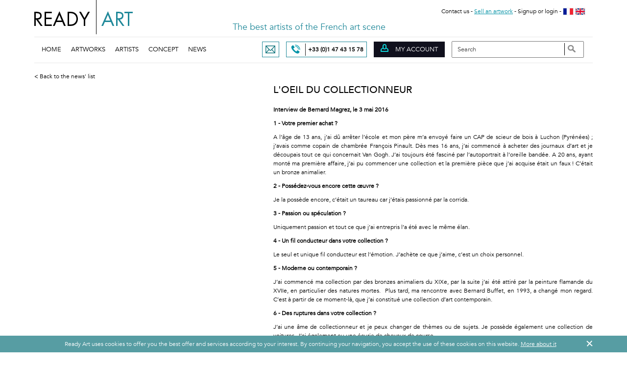

--- FILE ---
content_type: text/html;charset=UTF-8
request_url: https://readyart.fr/en/actualites/l-oeil-du-collectionneur-4
body_size: 8557
content:
<!DOCTYPE html>
<html lang="fr">
<head>
	<meta http-equiv="Content-Type" content="text/html; charset=UTF-8"/>
    <meta http-equiv="X-UA-Compatible" content="IE=10">
    <meta name="viewport" content="width=device-width, initial-scale=1">
    <title>Ready Art</title>
	
            <link href="//fonts.googleapis.com/css?family=Roboto+Slab:400,700,300,100" rel="stylesheet" type="text/css">
        <link rel="stylesheet" href="../../vendor/bootstrap/css/bootstrap.min.css" type="text/css"/>
        <link rel="stylesheet" href="../../vendor/jquery/css/jquery.bxslider.css" type="text/css"/>
        <link rel="stylesheet" href="../../vendor/daterangepicker/css/daterangepicker-bs3.css" type="text/css"/>
        <link rel="stylesheet" href="../../css/style_v-2.0.1.css" type="text/css"/>
        <link rel="icon" type="image/x-icon" href="../../favicon.ico"/>
    <script src="../../vendor/jquery/js/jquery-1.12.4.min.js"></script>
    <script type="text/javascript" src="../../button/buttons.js"></script>
    <script type="text/javascript">stLight.options({publisher: "42b88cd0-5f51-48e4-a953-41c6ea7aac6b", doNotHash: true, doNotCopy: false, hashAddressBar: false});</script>
    <script>
        var recaptcha1;
        var recaptcha2;
        var recaptcha3;
        var registerCaptcha = function() {
            if ($('#register-captcha-modal').length == 1) {
                recaptcha3 = grecaptcha.render('register-captcha-modal', {
                    'sitekey' : '6LfC8CIUAAAAAJoAzxbNjhdupFIhfH5jdPNt458Z'
                });
                $('#register-captcha-modal').attr('data-captcha-id', recaptcha3);
            }
        };
        var onloadCaptcha = function() {
            recaptcha1 = grecaptcha.render('newsletter-captcha-modal', {
                'sitekey' : '6LfC8CIUAAAAAJoAzxbNjhdupFIhfH5jdPNt458Z'
            });
            $('#newsletter-captcha-modal').attr('data-captcha-id', recaptcha1);
            recaptcha2 = grecaptcha.render('newsletter-captcha-bottom', {
                'sitekey' : '6LfC8CIUAAAAAJoAzxbNjhdupFIhfH5jdPNt458Z'
            });
            $('#newsletter-captcha-bottom').attr('data-captcha-id', recaptcha2);
            $('#register-modal').on('shown.bs.modal', function() {
                registerCaptcha();
            });
        };
    </script>
    <script src="https://www.google.com/recaptcha/api.js?render=explicit&amp;onload=onloadCaptcha"></script>
</head>
<body>
        <div class="container">
    <header id="top">
        <div class="row">
            <div class="col-xs-12 col-sm-4 col-md-4">
                <h1 class="logo"><a href="../../en.html"><img src="../../images/logo.png"/></a></h1>
            </div>
            <div class="col-xs-12 col-sm-8 col-md-8">
                <div class="col-xs-12 col-sm-12 col-md-12 text-right">
                    <ul class="top-right">
                                                    <li class="contact">
                                <a data-toggle="modal" data-target="#contact-modal" href="../../en/contact_cnt-ok">Contact us</a> -
                            </li>
                            <li class="sell">
                                <a href="../../en/concept">Sell an artwork</a> -
                            </li>
                            <li class="account">
                                <a href="#" data-toggle="modal" data-target="#account-modal">Signup or login</a> -
                            </li>
                                                <li>
                            <ul class="languages">
                                                                    <li>
                                        <a href="../../fr/actualites/l-oeil-du-collectionneur-4">
                                            <img src="../../images/lang/fr.png"/>
                                        </a>
                                    </li>
                                                                    <li>
                                        <a href="../../en/actualites/l-oeil-du-collectionneur-4">
                                            <img src="../../images/lang/en.png"/>
                                        </a>
                                    </li>
                                                            </ul>
                        </li>
                    </ul>
                </div>
                <div class="col-xs-12 col-sm-12 col-md-12 slogan">
                    <h2>The best artists of the French art scene</h2>
                </div>
            </div>
        </div>
        <nav class="row navbar-default">
            <div class="navbar-header">
                <button type="button" class="navbar-toggle" data-toggle="collapse" data-target="#navbar-top">
                    <span class="sr-only">Toggle navigation</span>
                    <span class="icon-bar"></span>
                    <span class="icon-bar"></span>
                    <span class="icon-bar"></span>
                </button>
            </div>
            <div id="navbar-top" class="collapse navbar-collapse">
                <ul class="bottom-left nav navbar-nav">
                    <li>
                        <a href="../../en.html">Home</a>
                    </li>
                    <li>
                        <a href="../../en/oeuvres.html">Artworks</a>
                    </li>
                    <li>
                        <a href="../../en/artistes.html">Artists</a>
                    </li>
                    <li>
                        <a href="../../en/concept">Concept</a>
                    </li>
                    <li>
                        <a href="../../en/actualites.html">News</a>
                    </li>
                </ul>
                <ul class="bottom-right pull-right text-right">
                    <li class="email">
                        <a data-toggle="modal" data-target="#contact-modal" href="../../en/contact_cnt-ok">
                            <img src="../../css/images/mail.png"/>
                        </a>
                    </li>
                    <li class="phone">
                        <img src="../../css/images/tel.png"/>
                        <span>+33 (0)1 47 43 15 78</span>
                    </li>
                    <li class="account">
                                                    <a href="#" data-toggle="modal" data-target="#account-modal" class="btn-default"><span class="glyphicon glyphicon-user"></span> My account</a>
                                            </li>
                    <li class="search">
                        <form class="searchform navbar-form" role="search" method="POST" action="/">
                            <div class="input-group">
                                <input type="text" placeholder="Search" name="recherche">
                                <div class="input-group-btn">
                                    <input type="submit" value="Search"/>
                                </div>
                            </div>
                        </form>
                    </li>
                </ul>
            </div>
        </nav>
    </header>
    <div class="modal" id="account-modal" tabindex="-1" role="dialog">
        <div class="modal-dialog" role="document">
            <div class="modal-content">
                <div class="modal-header">
                    <button type="button" class="modal-close" data-dismiss="modal" aria-label="Close">
                        <span aria-hidden="true">+</span>
                    </button>
                </div>
                <div class="modal-body">
                    <div class="row">
                        <div class="col-xs-12 col-sm-12 col-md-12 col-lg-12 text-center">
                            To access this part of Ready Art, you need to log in or sign up
                        </div>
                        <div class="col-xs-12 col-sm-12 col-md-4 col-lg-4 col-md-offset-4 col-lg-offset-4 text-center">
                            <a href="../../en/login" data-toggle="modal" data-dismiss="modal" data-target="#login-modal" class="login">
                                <span class="btn-header">Log in</span>
                                <span class="btn-caption">Already registered</span>
                            </a>
                            <a href="#" data-toggle="modal" data-dismiss="modal" data-target="#register-modal" class="register">
                                <span class="btn-header">Sign up</span>
                            </a>
                        </div>
                    </div>
                </div>
            </div>
        </div>
    </div>
    <div class="modal" id="login-modal" tabindex="-1" role="dialog" aria-labelledby="Login" aria-hidden="true">
        <div class="modal-dialog" role="document">
            <div class="modal-content">
            </div>
        </div>
    </div>
    <div class="modal" id="register-modal" tabindex="-1" role="dialog" aria-labelledby="Register" aria-hidden="true">
        <div class="modal-dialog" role="document">
            <div class="modal-content" id="register">
<div class="modal-header">
    <button type="button" class="modal-close" data-dismiss="modal" aria-label="Close">
        <span aria-hidden="true">+</span>
    </button>
</div>
<div class="modal-body" id="register-form">
    <div class="row">
        <div class="col-xs-12 col-sm-12 col-md-10 col-lg-10 col-md-offset-1 col-lg-offset-1 text-center">
            <h3>Sign up</h3>
        </div>
        <div class="col-xs-12 col-sm-12 col-md-10 col-lg-10 col-md-offset-1 col-lg-offset-1 text-center">
            <span class="text-black">Create a new account</span>
        </div>
        <div class="col-xs-12 col-sm-12 col-md-10 col-lg-10 col-md-offset-1 col-lg-offset-1 text-center">
            <div class="alert alert-danger text-center" role="alert" id="register-error" style="display: none; margin-top: 10px;">
            </div>
            <form action="/" method="POST" class="fos_user_registration_register form-gray" id="form">
                <input type="hidden" name="typecpt" value="COLLECTIONNEUR"/>
                <div class="col-xs-12 col-sm-12 col-md-12 col-lg-12 hidden">
                    <input type="text" id="fos_user_registration_form_username" name="fos_user_registration_form[username]" required="required" class="input1" placeholder="pseudo">
                    <span class="text-error"></span>
                </div>
                <div class="col-xs-12 col-sm-12 col-md-12 col-lg-12 hidden">
                    <input type="hidden" id="fos_user_registration_form__token" name="fos_user_registration_form[_token]" value="tfOQnZ59S6WWd0zdAD0vxiy9JsaCtH0r4Cbw5n8G_0Y"/>
                    <span class="text-error"></span>
                </div>
                <div class="col-xs-12 col-sm-12 col-md-12 col-lg-12 required-field">
                    <input type="text" id="fos_user_registration_form_nom" name="fos_user_registration_form[nom]" required="required" class="input1" placeholder="Lastname" data-name="lastName" data-type="text" data-type-msg-required="Please fill in the lastname field" data-type-msg="">
                    <span class="text-error"></span>
                </div>
                <div class="col-xs-12 col-sm-12 col-md-12 col-lg-12 required-field">
                    <input type="text" id="fos_user_registration_form_prenom" name="fos_user_registration_form[prenom]" required="required" class="input1" placeholder="Firstname" data-name="firstName" data-type="text" data-type-msg-required="Please fill in the firstname field" data-type-msg="">
                    <span class="text-error"></span>
                </div>
                <div class="col-xs-12 col-sm-12 col-md-12 col-lg-12">
                    <input type="text" id="fos_user_registration_form_societe" name="fos_user_registration_form[societe]" required="required" class="input1" placeholder="Company">
                    <span class="text-error"></span>
                </div>
                <div class="col-xs-12 col-sm-12 col-md-12 col-lg-12 required-field">
                    <input type="text" id="fos_user_registration_form_tel" name="fos_user_registration_form[tel]" required="required" class="input1" placeholder="Phone" data-name="phone" data-type="phone" data-type-msg-required="Please fill in the phone number field" data-type-msg="Invalid phone number">
                    <span class="text-error"></span>
                </div>
                <div class="col-xs-12 col-sm-12 col-md-12 col-lg-12 required-field">
                    <input type="text" id="fos_user_registration_form_email" name="fos_user_registration_form[email]" required="required" class="input1" placeholder="Email" data-name="email" data-type="email" data-type-msg-required="Please fill in the email field" data-type-msg="Invalid email">
                    <span class="text-error"></span>
                </div>
                <div class="col-xs-12 col-sm-12 col-md-12 col-lg-12 required-field">
                    <input type="password" id="fos_user_registration_form_plainPassword_first" name="fos_user_registration_form[plainPassword][first]" required="required" class="input1" placeholder="Password">
                    <span class="text-error"></span>
                </div>
                <div class="col-xs-12 col-sm-12 col-md-12 col-lg-12 required-field">
                    <input type="password" id="fos_user_registration_form_plainPassword_second" name="fos_user_registration_form[plainPassword][second]" required="required" class="input1" placeholder="Password confirmation">
                    <span class="text-error"></span>
                </div>
                <div class="col-xs-12 col-sm-12 col-md-12 col-lg-12 required-field">
                    <input type="checkbox" name="checkboxG1" id="checkbox-register" class="custom-checkbox"/>
                    <label for="checkbox-register" id="checkbox-register-label"><a href="../../en/cgu">I agree to the Terms of Use</a>
                    </label>
                </div>
                <div class="col-xs-12 col-sm-12 col-md-12 col-lg-12">
                    <span class="text-error captcha-error"></span>
                    <div id="register-captcha-modal" class="g-recaptcha" data-sitekey="6LfC8CIUAAAAAJoAzxbNjhdupFIhfH5jdPNt458Z"></div>
                </div>
                <div class="col-xs-12 col-sm-12 col-md-8 col-lg-8 col-md-offset-2 col-lg-offset-2">
                    <input type="button" id="register-submit" value="Sign up" class="btn btn-default btn-lg"/>
                </div>
            </form>
        </div>
    </div>
</div>
<div class="modal-body" id="register-response" style="display: none;">
    <div class="row">
        <div class="col-xs-12 col-sm-12 col-md-10 col-lg-10 col-md-offset-1 col-lg-offset-1 text-center">
        </div>
    </div>
</div>
<script>
    $(document).ready(function() {
        var validFields = {
            lastName: false,
            firstName: false,
            phone: false,
            email: false,
            password: false
        };
        function isEmpty(element) {
            return ('' ===  $(element).val());
        }
        function isValidEmailAddress(email) {
            var pattern = new RegExp(/^((([a-z]|\d|[!#\$%&'\*\+\-\/=\?\^_`{\|}~]|[\u00A0-\uD7FF\uF900-\uFDCF\uFDF0-\uFFEF])+(\.([a-z]|\d|[!#\$%&'\*\+\-\/=\?\^_`{\|}~]|[\u00A0-\uD7FF\uF900-\uFDCF\uFDF0-\uFFEF])+)*)|((\x22)((((\x20|\x09)*(\x0d\x0a))?(\x20|\x09)+)?(([\x01-\x08\x0b\x0c\x0e-\x1f\x7f]|\x21|[\x23-\x5b]|[\x5d-\x7e]|[\u00A0-\uD7FF\uF900-\uFDCF\uFDF0-\uFFEF])|(\\([\x01-\x09\x0b\x0c\x0d-\x7f]|[\u00A0-\uD7FF\uF900-\uFDCF\uFDF0-\uFFEF]))))*(((\x20|\x09)*(\x0d\x0a))?(\x20|\x09)+)?(\x22)))@((([a-z]|\d|[\u00A0-\uD7FF\uF900-\uFDCF\uFDF0-\uFFEF])|(([a-z]|\d|[\u00A0-\uD7FF\uF900-\uFDCF\uFDF0-\uFFEF])([a-z]|\d|-|\.|_|~|[\u00A0-\uD7FF\uF900-\uFDCF\uFDF0-\uFFEF])*([a-z]|\d|[\u00A0-\uD7FF\uF900-\uFDCF\uFDF0-\uFFEF])))\.)+(([a-z]|[\u00A0-\uD7FF\uF900-\uFDCF\uFDF0-\uFFEF])|(([a-z]|[\u00A0-\uD7FF\uF900-\uFDCF\uFDF0-\uFFEF])([a-z]|\d|-|\.|_|~|[\u00A0-\uD7FF\uF900-\uFDCF\uFDF0-\uFFEF])*([a-z]|[\u00A0-\uD7FF\uF900-\uFDCF\uFDF0-\uFFEF])))\.?$/i);
            return pattern.test(email);
        }
        function isValidPhoneNumber(phoneNumber) {
            var pattern = new RegExp(/[0-9 -()+]+$/);
            return pattern.test(phoneNumber);
        }
        function isMatchingPassword(confirmation) {
            var password = $('input#fos_user_registration_form_plainPassword_first').val();
            return password === confirmation;
        }
        function checkValidity(field) {
            var dataName = $(field).data('name');
            if (dataName === '' || dataName === undefined) {
                dataName = 'password';
            }
            if (isEmpty(field)) {
                validFields[dataName] = false;
                if ($(field).attr('id') === 'fos_user_registration_form_plainPassword_first') {
                    $(field).closest('.required-field').find('span.text-error').html('Please fill in the password field');
                } else if ($(field).attr('id') === 'fos_user_registration_form_plainPassword_second') {
                    $(field).closest('.required-field').find('span.text-error').html('Please fill in the password confirmation field');
                } else {
                    $(field).closest('.required-field').find('span.text-error').html($(field).data('typeMsgRequired'));
                }
            } else {
                validFields[dataName] = true;
                $(field).closest('.required-field').find('span.text-error').html('');
                if (('email' === $(field).data('type') && !isValidEmailAddress($(field).val()))
                        || ('phone' === $(field).data('type') && !isValidPhoneNumber($(field).val()))) {
                    validFields[dataName] = false;
                    $(field).closest('.required-field').find('span.text-error').html($(field).data('typeMsg'));
                }
                if ($(field).attr('id') === 'fos_user_registration_form_plainPassword_second'
                        && !isMatchingPassword($('input#fos_user_registration_form_plainPassword_second').val())) {
                    $(field).closest('.required-field').find('span.text-error').html('The password confirmation does not match');
                }
            }
        }
        $('input#register-submit').click(function() {
            checkValidity($('#fos_user_registration_form_nom'));
            checkValidity($('#fos_user_registration_form_prenom'));
            checkValidity($('#fos_user_registration_form_tel'));
            checkValidity($('#fos_user_registration_form_email'));
            checkValidity($('#fos_user_registration_form_plainPassword_first'));
            checkValidity($('#fos_user_registration_form_plainPassword_second'));
            if (validFields.lastName && validFields.firstName && validFields.phone && validFields.email && validFields.password){
                sendRegisterForm();
            }
        });
        function sendRegisterForm() {
            var captchaId = $("#form").find(".g-recaptcha").attr('data-captcha-id');
            if ($("input#checkbox-register").is(":checked")) {
                $("#fos_user_registration_form_username").val($("#fos_user_registration_form_email").val());
                $.ajax({
                    url: "/en/register/",
                    type: "POST",
                    data: $("#form").serialize()
                }).success(function(data) {
                    $('#register').html(data).show();
                    registerCaptcha();
                    grecaptcha.reset(captchaId);
                }).error(function(xhr) {
                    var data = JSON.parse(xhr.responseText);
                    if (data.hasOwnProperty('success') && data.success === false
                            && data.hasOwnProperty('type') && data.type === 'captcha') {
                        $('.captcha-error').text(data.message);
                    }
                    else {
                        $('#register-error').html(data.message).show();
                    }
                    grecaptcha.reset(captchaId);
                });
            } else {
                $("label#checkbox-register-label").addClass("text-error");
            }
        }
        $('form#form input').bind("enterKey", function() {
            sendRegisterForm();
        });
        $("form#form input").on('focus', function() {
            checkValidity(this);
        });
        $("form#form input").on('blur', function() {
            checkValidity(this);
        });
    });
</script>
            </div>
        </div>
    </div>
    <div class="modal" id="contact-modal" tabindex="-1" role="dialog" aria-labelledby="Contact" aria-hidden="true">
        <div class="modal-dialog" role="document">
            <div class="modal-content">
            </div>
        </div>
    </div>
    <div class="row">
        <div class="col-xs-12 col-sm-12 col-md-12 col-lg-12">
            <p><a href="../../en/actualites.html" class="text-black"> &lt; Back to the news' list</a></p>
        </div>
        <div class="col-xs-12 col-sm-12 col-md-5 col-lg-5 gallery">
            <div id="gallery-thumbnails">
                <a href="#" >
                </a>
                                                                                                                            </div>
        </div>
        <div class="col-xs-12 col-sm-12 col-md-7 col-lg-7 actualite-detail">
            <h3>L'oeil du collectionneur</h3>
                        <article class="text-justify">
                <p style="text-align: justify;"><strong>Interview de Bernard Magrez, le 3 mai 2016</strong></p>
<p style="text-align: justify;"><strong>1 - Votre premier achat ?</strong></p>
<p style="text-align: justify;">A l&rsquo;&acirc;ge de 13 ans, j&rsquo;ai d&ucirc; arr&ecirc;ter l&rsquo;&eacute;cole et mon p&egrave;re m&rsquo;a envoy&eacute; faire un CAP de scieur de bois &agrave; Luchon (Pyr&eacute;n&eacute;es)&nbsp;; j&rsquo;avais comme copain de chambr&eacute;e Fran&ccedil;ois Pinault. D&egrave;s mes 16 ans, j&rsquo;ai commenc&eacute; &agrave; acheter des journaux d&rsquo;art et je d&eacute;coupais tout ce qui concernait Van Gogh. J&rsquo;ai toujours &eacute;t&eacute; fascin&eacute; par l&rsquo;autoportrait &agrave; l&rsquo;oreille band&eacute;e. A 20 ans, ayant mont&eacute; ma premi&egrave;re affaire, j&rsquo;ai pu commencer une collection et la premi&egrave;re pi&egrave;ce que j&rsquo;ai acquise &eacute;tait un faux&nbsp;! C&rsquo;&eacute;tait un bronze animalier.</p>
<p style="text-align: justify;"><strong>2 - Poss&eacute;dez-vous encore&nbsp;cette &oelig;uvre ?</strong></p>
<p style="text-align: justify;">Je la poss&egrave;de encore, c&rsquo;&eacute;tait un taureau car j&rsquo;&eacute;tais passionn&eacute; par la corrida.</p>
<p style="text-align: justify;"><strong>3 - Passion ou sp&eacute;culation ?</strong></p>
<p style="text-align: justify;">Uniquement passion et tout ce que j&rsquo;ai entrepris l&rsquo;a &eacute;t&eacute; avec le m&ecirc;me &eacute;lan.</p>
<p style="text-align: justify;"><strong>4 - Un fil conducteur&nbsp;dans votre collection ?</strong></p>
<p style="text-align: justify;">Le seul et unique fil conducteur est l&rsquo;&eacute;motion. J&rsquo;ach&egrave;te ce que j&rsquo;aime, c&rsquo;est un choix personnel.</p>
<p style="text-align: justify;"><strong>5 - Moderne ou contemporain&nbsp;?</strong></p>
<p style="text-align: justify;">J&rsquo;ai commenc&eacute; ma collection par des bronzes animaliers du XIXe, par la suite j&rsquo;ai &eacute;t&eacute; attir&eacute; par la peinture flamande du XVIIe, en particulier des natures mortes.&nbsp; Plus tard, ma rencontre avec Bernard Buffet, en 1993, a chang&eacute; mon regard. C&rsquo;est &agrave; partir de ce moment-l&agrave;, que j&rsquo;ai constitu&eacute; une collection d&rsquo;art contemporain.</p>
<p style="text-align: justify;"><strong>6 - Des ruptures dans votre collection&nbsp;?</strong></p>
<p style="text-align: justify;">J&rsquo;ai une &acirc;me de collectionneur et je peux changer de th&egrave;mes ou de sujets. Je poss&egrave;de &eacute;galement une collection de voitures. J&rsquo;ai &eacute;galement eu une &eacute;curie de chevaux de course.</p>
<p style="text-align: justify;"><strong>7 - O&ugrave; achetez-vous&nbsp;?</strong></p>
<p style="text-align: justify;">Principalement en galeries&nbsp;; j&rsquo;appr&eacute;cie mes &eacute;changes avec Daniel Templon, Kamel Mennour, Emmanuel Perrotin&hellip; mais il m&rsquo;arrive de rencontrer des artistes directement dans leurs ateliers car je les connais personnellement, JonOne par exemple et bien d&rsquo;autres.</p>
<p style="text-align: justify;"><strong>8 - Compulsif ou raisonn&eacute; ?</strong></p>
<p style="text-align: justify;">Plut&ocirc;t compulsif et c&rsquo;est toujours l&rsquo;&eacute;motion qui l&rsquo;emporte.</p>
<p style="text-align: justify;"><strong>9 - Votre dernier coup de c&oelig;ur&nbsp;?</strong></p>
<p style="text-align: justify;">Un&nbsp;bronze de Camille Claudel, <em>La petite&nbsp;ch&acirc;telaine</em></p>
<p style="text-align: justify;"><strong>10 - Achetez-vous une &oelig;uvre ou un artiste&nbsp;?</strong></p>
<p style="text-align: justify;">J&rsquo;ach&egrave;te principalement une &oelig;uvre&nbsp;; il m&rsquo;arrive de passer des commandes &agrave; des artistes en leur donnant un th&egrave;me (illustration de ma devise &laquo;&nbsp;Jamais renoncer&nbsp;&raquo;) et en les faisant travailler sur des valeurs. Le risque d&rsquo;acheter un artiste est de tomber dans l&rsquo;affect.</p>
<p style="text-align: justify;"><strong>11 - L&rsquo;artiste vivant qui vous touche le plus&nbsp;?</strong></p>
<p style="text-align: justify;">Le regard de Claude L&eacute;v&ecirc;que me touche, son rapport au monde qui l&rsquo;entoure. Nous sommes diff&eacute;rents mais sa vision est int&eacute;ressante pour comprendre notre temps.</p>
<p style="text-align: justify;"><strong>12 - Recherchez-vous des artistes qui entreront dans l&rsquo;histoire de l&rsquo;art&nbsp;? en rupture&nbsp;?</strong></p>
<p style="text-align: justify;">Non, ce n&rsquo;est pas mon objectif. J&rsquo;ach&egrave;te avant tout ce qui me touche.</p>
<p style="text-align: justify;"><strong>13 - Le pourcentage d&rsquo;artistes fran&ccedil;ais dans votre collection&nbsp;?</strong></p>
<p style="text-align: justify;">Ma collection est compos&eacute;e de 50% d&rsquo;artistes fran&ccedil;ais</p>
<p style="text-align: justify;"><strong>14 - Si vous ne pouviez garder qu&rsquo;une seule &oelig;uvre de votre collection&nbsp;?</strong></p>
<p style="text-align: justify;">Ce serait un Christ de Livio Benedetti :&nbsp;&laquo; Mon Dieu, mon Dieu, pourquoi m&rsquo;as-tu abandonn&eacute; ?&nbsp;&raquo; de 4m de haut dans le parc du Ch&acirc;teau Pape Cl&eacute;ment.</p>
<p style="text-align: justify;"><strong>15 - Pouvez-vous nous citer quelques artistes que vous avez dans votre collection&nbsp;?</strong></p>
<p style="text-align: justify;">Claude L&eacute;v&ecirc;que, Xavier Veilhan, Yan Pei-Ming, Martial Raysse qui, lors d&rsquo;une derni&egrave;re rencontre m&rsquo;a confi&eacute; &laquo;&nbsp;j&rsquo;aime serrer la main de quelqu&rsquo;un qui a le m&ecirc;me &acirc;ge que moi&nbsp;&raquo;. &Ccedil;a peut para&icirc;tre banal, mais &agrave; 80 ans chacun, c&rsquo;est une &eacute;motion singuli&egrave;re<strong>.&nbsp;</strong></p>
<p style="text-align: justify;"><strong>16 - Une rencontre qui a chang&eacute; votre &oelig;il&nbsp;?</strong></p>
<p style="text-align: justify;">Ma rencontre avec Bernard Buffet a &eacute;t&eacute; d&eacute;terminante.</p>
<p style="text-align: justify;"><strong>17 - Revendez-vous des &oelig;uvres&nbsp;?</strong></p>
<p style="text-align: justify;">Je n&rsquo;ai jamais revendu une &oelig;uvre.</p>
<p style="text-align: justify;"><strong>18 - Avez-vous d&eacute;j&agrave; pr&eacute;sent&eacute; tout ou partie de votre collection au public&nbsp;?</strong></p>
<p style="text-align: justify;">&nbsp;&Agrave; l&rsquo;H&ocirc;tel Labotti&egrave;re, h&ocirc;tel particulier du XVIIIe si&egrave;cle au c&oelig;ur de Bordeaux, pour des expositions d&rsquo;&oelig;uvres modernes et contemporaines, issues de collections publiques ou priv&eacute;es et des productions artistiques r&eacute;alis&eacute;es dans le cadre des r&eacute;sidences d&rsquo;artistes. L&rsquo;Institut Culturel a pour vocation de cr&eacute;er un espace original de diffusion culturelle, de rencontre, d&rsquo;&eacute;change et de cr&eacute;ation, et de rendre l&rsquo;art actuel plus accessible pour mieux le comprendre et mieux le ressentir dans un &eacute;crin fait de plaisir et de recueillement.</p>
<p style="text-align: justify;">Au&nbsp;Ch&acirc;teau Pape Cl&eacute;ment&nbsp;(Grand Cru class&eacute; de Graves), pour des colloques internationaux et des rencontres avec les acteurs de la sph&egrave;re culturelle mais aussi du monde &eacute;conomique (artistes, intellectuels, historiens de l&rsquo;art, critiques ou &eacute;conomistes).</p>
<p style="text-align: justify;"><strong>19 - Faites-vous partie d&rsquo;une association de collectionneurs&nbsp;?</strong></p>
<p style="text-align: justify;">Non, aucune.</p>
<p style="text-align: justify;"><strong>20 - Si vous &eacute;tiez une &oelig;uvre d&rsquo;art&nbsp;?</strong></p>
<p style="text-align: justify;">Une peinture flamande</p>
            </article>
                                </div>
    </div>
    <div class="row">
        <div class="col-xs-12 col-sm-12 col-md-12 col-lg-12">
            <div class="share">
                <span class="text-gray">Share :</span> <span class="st_twitter_vcount"></span> <span class="st_facebook_vcount"></span> <span class="st_pinterest_vcount"></span> <span class="st_instagram_vcount"></span>
            </div>
        </div>
    </div>
    <footer>
    <div class="row">
        <div class="col-xs-12 col-sm-12 col-md-5 col-lg-5">
            <div class="nav navbar navbar-default">
                <h1 class="logo">
                    <a href="../../en.html"><img src="../../css/images/logo1.png"/></a>
                </h1>
            </div>
            <p class="gray-text text-justify">Ready Art shows the best artists from the French scene and makes buying and selling artworks easier, through our connecting platform.</p>
        </div>
        <div class="col-xs-12 col-sm-12 col-md-3 col-lg-3">
            <div class="nav navbar navbar-default">
                <h6 class="gray-text">Contact us</h6>
            </div>
            <p>Contact us by phone :</p>
            <span class="text-tel">+33 (0)1 47 43 15 78</span>
            <p><a data-toggle="modal" data-target="#contact-modal" href="../../en/contact_cnt-ok">Or use the contact form</a></p>
        </div>
        <div class="col-xs-12 col-sm-12 col-md-4 col-lg-4">
    <div class="nav navbar navbar-default">
        <h6 class="gray-text">Newsletter</h6>
    </div>
    <form action="/" method="post" id="newsletter-form">
        <div class="col-xs-12 col-sm-12 col-md-10 col-lg-10 no-padding">
            <input type="email" name="email" id="newsletter-email" class="form-control" placeholder="Enter your email address here"/>
        </div>
        <div class="col-xs-12 col-sm-12 col-md-2 col-lg-2 no-padding">
            <input class="btn btn-default" type="submit" value="Ok"/>
        </div>
        <div class="col-xs-12 col-sm-12 col-md-12 col-lg-12 no-padding">
            <div id="newsletter-captcha-bottom" class="g-recaptcha" data-sitekey="6LfC8CIUAAAAAJoAzxbNjhdupFIhfH5jdPNt458Z"></div>
        </div>
        <div class="col-xs-12 col-sm-12 col-md-12 col-lg-12 alert alert-success" role="alert" id="newsletter-success" style="display: none;"></div>
        <div class="col-xs-12 col-sm-12 col-md-12 col-lg-12 alert alert-danger" role="alert" id="newsletter-error" style="display: none;"></div>
    </form>
</div>
    </div>
    <nav class="row navbar navbar-default hidden-xs">
        <ul class="footer nav navbar-nav">
            <li><a href="../../en.html">Home</a></li>
            <li><a href="../../en/oeuvres.html">Artworks</a></li>
            <li><a href="../../en/artistes.html">Artists</a></li>
            <li><a href="../../en/concept">Concept</a></li>
            <li><a href="../../en/actualites.html">News</a></li>
        </ul>
    </nav>
    <div class="row" align="center">
        <div class="col-xs-12 col-sm-12 col-md-4 col-lg-4 col-md-offset-4 col-lg-offset-4">
            <p>Follow us</p>
            <div class="nav navbar navbar-default follow-us">
                <img src="../../images/social/fb.png" alt="Facebook"/>
            </div>
        </div>
    </div>
    <div class="row copyright">
        <p class="text-center col-xs-12 col-sm-12 col-md-12 col-lg-12 gray-text">&copy; Readyart.fr Copyright 2016 / <a href="../../en/mention">Legal notices</a> / <a href="../../en/cgu">General terms and conditions</a> / <a href="../../en/oeuvres_fav-ok">Our selection</a></p>
    </div>
</footer>
</div>
<div class="scrollup"><i class="glyphicon glyphicon-menu-up"></i></div>
<div class="cookies" id="cookies" style="display: none;">
    <div class="container text-center">Ready Art uses cookies to offer you the best offer and services according to your interest. By continuing your navigation, you accept the use of these cookies on this website.  <a href="../../en/mention">More about it</a> <img alt="Close" src="../../images/closecookies.png" class="close"/>
    </div>
</div>
    <!-- HTML5 shim and Respond.js for IE8 support of HTML5 elements and media queries -->
    <!-- WARNING: Respond.js doesn't work if you view the page via file:// -->
    <!--[if lt IE 9]>
    <script src="https://oss.maxcdn.com/html5shiv/3.7.2/html5shiv.min.js"></script>
    <script src="https://oss.maxcdn.com/respond/1.4.2/respond.min.js"></script>
    <![endif]-->
    <script src="../../vendor/bootstrap/js/bootstrap.min.js"></script>
    <script src="../../vendor/jquery/js/jquery.bxslider.min.js"></script>
    <script src="../../vendor/jquery/js/jquery.elevateZoom-3.0.8.min.js"></script>
    <script src="../../vendor/jquery/js/jquery.numeric.min.js"></script>
    <script src="../../vendor/masonry/js/masonry.pkgd.min.js"></script>
    <script src="../../vendor/masonry/js/imagesloaded.pkgd.min.js"></script>
    <script src="../../vendor/masonry/js/isotope.pkgd.min.js"></script>
    <script src="../../vendor/readmore/readmore.min.js"></script>
    <script src="../../vendor/daterangepicker/js/moment.js"></script>
    <script src="../../vendor/daterangepicker/js/daterangepicker.js"></script>
    <script type="text/javascript">
        $(document).ready(function(){
            $('#newsletter-modal').modal('show');
            function setCookie(cname, cvalue, exdays) {
                var d = new Date();
                d.setTime(d.getTime() + (exdays * 24 * 60 * 60 * 1000));
                var expires = "expires=" + d.toUTCString();
                document.cookie = cname + "=" + cvalue + ";" + expires;
            }
            function getCookie(cname) {
                var name = cname + "=";
                var ca = document.cookie.split(';');
                for (var i = 0; i < ca.length; i++) {
                    var c = ca[i];
                    while (c.charAt(0) == ' ') {
                        c = c.substring(1);
                    }
                    if (c.indexOf(name) == 0) {
                        return c.substring(name.length, c.length);
                    }
                }
                return "";
            }
            var cookies = getCookie("cookies");
            if (cookies !== "1") {
                $("#cookies").show();
            }
            $(".cookies img.close").click(function() {
                setCookie("cookies", 1, 400);
                $("#cookies").hide();
            });
            if (window.location.hash == '#_=_') {
                window.location.hash = '';
            }
            $(document).on('click', 'form#newsletter-form input[type=submit]', function (event) {
                event.preventDefault();
                var captchaId = $(this).parents('form').find(".g-recaptcha").attr('data-captcha-id');
                console.log("ID is", captchaId);
                var success = $(this).parents('form').find('#newsletter-success');
                var error = $(this).parents('form').find('#newsletter-error');
                var formData = {
                    'email': $(this).parents('form').find('input#newsletter-email').val(),
                    'captcha': grecaptcha.getResponse(captchaId)
                };
                console.log(formData);
                success.hide();
                error.hide();
                $.ajax({
                    type: 'POST',
                    url: "/en/newsletter/ajout",
                    data: formData,
                    dataType : "json"
//                    contentType: "application/json; charset=utf-8", // TODO NE SURTOUT PAS DECOMMENTER
//                    encode: true
                }).success(function(data) {
                    success.html(data.message).show();
                    grecaptcha.reset(captchaId);
                    setTimeout(function() {
                        if ($('#newsletter-modal').hasClass('in')) {
                            $('#newsletter-modal').modal('hide');
                        }
                    }, 2000);
                }).error(function(xhr) {
//                    console.log(xhr.responseText);
                    var data = JSON.parse(xhr.responseText);
                    error.html(data.message).show();
                    grecaptcha.reset(captchaId);
                });
            });
            $(window).scroll(function(){
                if ($(this).scrollTop() > 100){
                    $('.scrollup').fadeIn();
                } else {
                    $('.scrollup').fadeOut();
                }
            });
            $('.scrollup').click(function() {
                $('html, body').animate({scrollTop : 0}, 800);
                return false;
            });
        });
    </script>
    <script>
        $(document).ready(function(){
            $('div#gallery-thumbnails a').on("click", function(event) {
                event.preventDefault();
                $('img.gallery-main').attr('src', $(this).data('image'));
            });
        });
    </script>
</body>
</html>

--- FILE ---
content_type: text/css
request_url: https://readyart.fr/css/style_v-2.0.1.css
body_size: 6386
content:
/*
** ===========================================================================================================================
** FONTS
** ===========================================================================================================================
*/

@font-face {
    font-family: 'Avenir Book'; src: url('../fonts/avenir/Avenir-Book.eot');
    src: url('../fonts/avenir/Avenir-Book.eot#iefix') format('embedded-opentype'),
    url('../fonts/avenir/Avenir-Book.woff') format('woff'),
    url('../fonts/avenir/Avenir-Book.ttf') format('truetype'),
    url('../fonts/avenir/Avenir-Book.svg') format('svg');
}

@font-face {
    font-family: 'Avenir Black'; src: url('../fonts/avenir/Avenir-Black.eot');
    src: url('../fonts/avenir/Avenir-Black.eot#iefix') format('embedded-opentype'),
    url('../fonts/avenir/Avenir-Black.woff') format('woff'),
    url('../fonts/avenir/Avenir-Black.ttf') format('truetype'),
    url('../fonts/avenir/Avenir-Black.svg') format('svg');
}
@font-face {
    font-family: 'Avenir Medium'; src: url('../fonts/avenir/Avenir-Medium.eot');
    src: url('../fonts/avenir/Avenir-Medium.eot#iefix') format('embedded-opentype'),
    url('../fonts/avenir/Avenir-Medium.woff') format('woff'),
    url('../fonts/avenir/Avenir-Medium.ttf') format('truetype'),
    url('../fonts/avenir/Avenir-Medium.svg') format('svg');
}
@font-face {
    font-family: 'Avenir Light'; src: url('../fonts/avenir/Avenir-Light.eot');
    src: url('../fonts/avenir/Avenir-Light.eot#iefix') format('embedded-opentype'),
    url('../fonts/avenir/Avenir-Light.woff') format('woff'),
    url('../fonts/avenir/Avenir-Light.ttf') format('truetype'),
    url('../fonts/avenir/Avenir-Light.svg') format('svg');
}
@font-face {
    font-family: 'Avenir Roman'; src: url('../fonts/avenir/Avenir-Roman.eot');
    src: url('../fonts/avenir/Avenir-Roman.eot#iefix') format('embedded-opentype'),
    url('../fonts/avenir/Avenir-Roman.woff') format('woff'),
    url('../fonts/avenir/Avenir-Roman.ttf') format('truetype'),
    url('../fonts/avenir/Avenir-Roman.svg') format('svg');
}
@font-face {
    font-family: 'Avenir Oblique'; src: url('../fonts/avenir/Avenir-Oblique.eot');
    src: url('../fonts/avenir/Avenir-Oblique.eot#iefix') format('embedded-opentype'),
    url('../fonts/avenir/Avenir-Oblique.woff') format('woff'),
    url('../fonts/avenir/Avenir-Oblique.ttf') format('truetype'),
    url('../fonts/avenir/Avenir-Oblique.svg') format('svg');
}


/*
** ===========================================================================================================================
** BODY AND COMMONS
** ===========================================================================================================================
*/

*, html, body {padding: 0; margin: 0;}

body {font-size: 12px; font-family: "Avenir Book", serif; color: #000000; line-height: 1.2em; min-width: 300px;}

a {cursor: pointer;}

.no-padding {padding-left: 0; padding-right: 0;}

hr {border-top: 1px solid #676767; width: 60%; margin: 20px auto;}

div.cookies {background-color: #579da3; padding: 10px; color: #fff; position: fixed; bottom: 0; width: 100%; z-index: 4000;}
div.cookies a {color: #ffffff; text-decoration: underline;}
div.cookies img.close {opacity: 1;}

div.scrollup {position: fixed; width: 35px; height: 35px; bottom: 5px; right: 5px; display: none; color: white;
    background-color: #0091a4; border: 1px solid #0091a4; font-size: 20px; text-align: center; line-height: 37px;
    z-index: 9999; cursor: pointer;}


a.text-black, a.text-black:hover, a.text-black:focus, a.text-black:active {color: #000000; text-decoration: none;}
span.text-blue, a.text-blue, a.text-blue:hover, a.text-blue:focus, a.text-blue:active {color: #44aebd;}

a.read-more, a.read-less {color: #1f8899;}

span.price {font-family: "Avenir Black", serif; color: #1f8899;}

a.price, a.price:hover, a.price:focus, a.price:active, span.price {color: #1f8899; font-family: "Avenir Black", serif;}



/* GALLERY ELEVATEZOOM */

.gallery img {max-width: 100%;}

.gallery > #gallery-thumbnails {margin: 15px 0;}
.gallery > #gallery-thumbnails img {margin: 0 10px 10px 0;}

.gallery > #gallery-thumbnails > a, .gallery > #gallery-thumbnails > a:hover,
.gallery > #gallery-thumbnails > a:focus, .gallery > #gallery-thumbnails > a:active {text-decoration: none;}


/* SHARE */

.share {border-top: 1px solid #cce9ed; padding: 15px 0;}
.share span.text-gray {color: #c8c8c8;}

.st_twitter_vcount {background: url("../images/social/tw.png") no-repeat scroll left top transparent !important; padding: 0;
    height: 35px; width: 35px; display: inline-block; vertical-align: middle; cursor: pointer;}

.st_facebook_vcount {background: url("../images/social/fb.png") no-repeat scroll left top transparent !important; padding: 0;
    height: 35px; width: 35px; display: inline-block; vertical-align: middle; cursor: pointer;}

.st_pinterest_vcount {background: url("../images/social/foot1.png") no-repeat scroll left top transparent !important; padding: 0;
    height: 35px; width: 35px; display: inline-block; vertical-align: middle; cursor: pointer;}

.st_instagram_vcount {background: url("../images/social/foot3.png") no-repeat scroll left top transparent !important; padding: 0;
    height: 35px; width: 35px; display: inline-block; vertical-align: middle; cursor: pointer;}

span.stMainServices, span.stButton_gradient {display: none !important;}
.stBubble_count {display: none !important;}
.stButton .stBubble {background: none !important;}



/* FAVORITES */

.favorite::before {content: ""; background: url('images/favadd.png'); width: 13px; height: 13px; display: inline-block;
    margin-right: 5px; vertical-align: text-top;}
.favorite, a.favorite:hover, a.favorite:focus, a.favorite:active {color: #474747; font-size: 11px;
    font-family: "Avenir Medium", serif; cursor: pointer; text-decoration: none;}

.favorite-suppr::before {background: url("images/favsupp.png");}
.favorite-add::before {background: url("images/favadd.png");}


/*
** ===========================================================================================================================
** INPUTS
** ===========================================================================================================================
*/

*::-webkit-input-placeholder {color: #474747;}
*:-moz-placeholder {color: #474747;}
*::-moz-placeholder {color: #474747;}
*:-ms-input-placeholder {color: #474747;}



/*
** ===========================================================================================================================
** BUTTONS
** ===========================================================================================================================
*/

a.btn-default,
button.btn-default,
input.btn-default {color: #ffffff; background: #10101D; border: none; border-radius: 0; line-height: 32px;
    font-weight: 400; font-size: 13px; text-transform: uppercase; display: block; padding-left: 14px;
    padding-right: 14px; width: 100%;}

a.btn-default > span.glyphicon {color: #0fd7da; font-family: "Glyphicons Halflings", serif; margin-right: 10px;}

a.btn-default:hover,
a.btn-default:focus,
button.btn-default:hover,
button.btn-default:focus,
input.btn-default:hover,
input.btn-default:focus {color: #0fd7da; background: #10101D; border: none; border-radius: 0;
    text-decoration: none;}

/*
** ===========================================================================================================================
** MODALS
** ===========================================================================================================================
*/

/* COMMON */

div.modal div.modal-content {border-radius: 0; border: none;}

div.modal button.modal-close {float: right; font-size: 21px; font-weight: bold; line-height: 1; color: #c5dee3;
    border-color: #ffffff; background-color: #000000; margin-top: -30px; margin-right: -30px;
    -ms-transform: rotate(45deg); -webkit-transform: rotate(45deg); transform: rotate(45deg);
    opacity: 1; text-shadow: none; padding: 2px 6px 3px;}

div.modal div.modal-header {border: 0;}

div.modal .required-field:before, .required-field:before {content: "*"; color: #ff0000; vertical-align: top;}
div.modal span.text-error,
div.modal label.error {margin-top: -17px; float: left; width: 100%; color: #ff0000;
    font-weight: normal; margin-bottom: 0;}
div.modal input.error {border: 1px solid #ff0000;}

div.modal span.text-error ul li {list-style-type: none;}


/* ACCOUNT */

div.modal#account-modal a {display: block; width: 100%; background: #000000; text-align: center;
    vertical-align: middle; margin: 10px auto;}
div.modal#account-modal a.login {padding-top: 11px; padding-bottom: 11px;}
div.modal#account-modal a.register {padding-top: 18px; padding-bottom: 18px;}
div.modal#account-modal a:hover,
div.modal#account-modal a:focus {color: #ffffff; text-decoration: none;}

div.modal#account-modal a > span {display: block;}
div.modal#account-modal a > span.btn-header {color: #ffffff; text-transform: uppercase;}
div.modal#account-modal a > span.btn-caption {color: #0fd7da;}

div.modal#account-modal a:hover > span.btn-header,
div.modal#account-modal a:focus > span.btn-header {color: #ffffff;}


/* CONTACT */

div.modal#contact-modal h3 {font-family: "Avenir Black", serif; font-size: 16px; margin-top: 0;}
div.modal#contact-modal a {text-decoration: none;}
div.modal#contact-modal div {margin-bottom: 10px;}
div.modal#contact-modal span.text-gray {color: #676767; font-family: "Avenir Medium", serif;}

div.modal#contact-modal input[type=submit] {font-size: 16px;}

div.modal#contact-modal span.email,
div.modal#contact-modal span.phone,
div.modal#contact-modal span.blue {font-size: 14px;}
div.modal#contact-modal span.blue {font-family: "Avenir Black", serif; color: #0091a4;}


/* REGISTER */

div.modal#register-modal h3,
div.modal#login-modal h3
{font-family: "Avenir Book", serif; font-weight: 400; color: #0f747c; font-size: 20px;
    padding-bottom: 20px; margin-bottom: 20px; border-bottom: 1px solid #000000; text-transform: uppercase;}

div.modal#login-modal span.text-black,
div.modal#register-modal span.text-black {color: #000000; font-family: "Avenir Medium", serif; margin-bottom: 20px;}

/*div.modal#register-modal span.text-error,*/
/*div.modal#login-modal span.text-error {margin-top: -17px; margin-bottom: 10px; color: #ff0000;}*/

div.modal#register-modal div,
div.modal#login-modal div {margin-bottom: 10px;}

div.modal#register-modal input#checkbox-register,
div.modal#login-modal input#remember-me {position: absolute; z-index: -1000; left: -1000px; overflow: hidden;
    clip: rect(0 0 0 0); height: 1px; width: 1px; margin: -1px; padding: 0; border: 0;}

div.modal#register-modal label#checkbox-register-label,
div.modal#login-modal label#checkbox-register-label {
    background: url('../checkboxes/u/csscheckbox_a3790f8d6bb67bdd1e1e89fd3fd6d570.png') no-repeat 0 0;
    -webkit-touch-callout: none; -webkit-user-select: none; -moz-user-select: none; -ms-user-select: none;
    user-select: none; padding-left: 21px; height: 16px; display: inline-block; line-height: 16px;
    vertical-align: middle; cursor: pointer; width: auto; margin-bottom: 20px;}

div.modal#register-modal label#checkbox-register-label.text-error,
div.modal#login-modal label#checkbox-register-label.text-error,
div.modal#register-modal label#checkbox-register-label.text-error a,
div.modal#login-modal label#checkbox-register-label.text-error a {color: #ff0000;}

div.modal#register-modal input#checkbox-register:checked + label#checkbox-register-label,
div.modal#login-modal input#remember-me:checked + label#checkbox-register-label {background-position: 0 -16px;}

div.modal#login-modal span.text-gray {color: #676767; text-decoration: underline; font-family: "Avenir Medium", serif;}



/* NEWSLETTER */

div.modal#newsletter-modal #newsletter-form input[type=submit] {height: 34px; padding: 0 15px;}
div.modal#newsletter-modal #newsletter-form div.alert {padding: 10px; margin-top: 10px; margin-bottom: 5px;}

div.g-recaptcha {margin-top: 15px;}
div.g-recaptcha > div {width: 100% !important; height: auto !important;}

#newsletter-form > .input-group {width: 100%;}
div.g-recaptcha iframe {display: block; margin-left: auto; margin-right: auto;}


/* FORM */

form.form-blue input,
form.form-blue textarea {border: 1px solid #0091a4; -webkit-border-radius: 0; -moz-border-radius: 0;
    border-radius: 0; color: #676767; font-size: 12px; margin-bottom: 20px; font-family: "Avenir Medium", serif;}
form.form-blue input {height: 40px;}
form.form-blue textarea {height: auto;}

form.form-gray {margin-top: 20px;}
form.form-gray input[type=text],
form.form-gray input[type=password],
form.form-gray input[type=email],
form.form-gray textarea { -webkit-border-radius: 0; -moz-border-radius: 0; border-radius: 0; color: #474747;
    font-size: 12px; margin-bottom: 20px; font-family: "Avenir Book", serif; width: 80%; text-align: center;}
form.form-gray input[type=text],
form.form-gray input[type=password],
form.form-gray input[type=email]
{height: 40px;}
form.form-gray textarea {height: auto;}
form.form-gray input[type=submit],
form.form-gray input[type=button]
{margin-top: 15px;}
form.form-gray label {font-family: "Avenir Medium", serif;}
form.form-gray label a {color: #0091a4;}


/*
** ===========================================================================================================================
** HEADER / FOOTER
** ===========================================================================================================================
*/

header#top nav,
footer div.nav,
footer nav {padding-left: 0; padding-right: 0;}

footer div.nav,
footer nav.navbar-default {border: 0; border-radius: 0;}

footer h1.logo img {height: 35px; width: auto; vertical-align: middle;}

footer h6.gray-text,
footer div.copyright p.gray-text,
footer div.copyright p.gray-text a {color: #8b8b8b; font-size: 14px; text-transform: capitalize; font-weight: 500; margin: 0;
    padding-top: 12px; padding-bottom: 12px; text-decoration: none;}
footer p.gray-text {color: #464646; font-size: 12px;}
footer span.text-tel {padding: 8px 0; color: #0f747c; border-top: 1px solid #9dcbd2; border-bottom: 1px solid #9dcbd2;
    margin: 5px 0; display: block; font-size: 16px; font-family: "Avenir Black", serif;}
footer p a, footer p a:hover, footer p a:focus, footer p a:active {color: #0f747c; text-decoration: underline;}

footer #newsletter-form input[type=email] {width: 90%; border-radius: 0; display: block; font-size: 12px;}
footer #newsletter-form input[type=submit] {padding-top: 5px;}
footer #newsletter-form input {height: 40px;}
footer #newsletter-form div.alert {padding: 5px; margin-top: 10px;}

header#top ul.top-right {padding: 0; margin-top: 15px; margin-bottom: 0;}
header#top ul.top-right li {list-style-type: none; display: inline-block; vertical-align: middle;}

header#top ul.top-right li > a:hover,
header#top ul.top-right li > a:focus {text-decoration: none;}

header#top ul.top-right > li.welcome {color: #8b8b8b;}
header#top ul.top-right > li.contact > a,
header#top ul.top-right > li.account > a {color: #000000;}
header#top ul.top-right > li.sell > a {color: #0091a5; text-decoration: underline;}



header#top ul.bottom-left {padding: 0;}
header#top ul.bottom-left li {list-style-type: none; display: inline-block; margin-right: 20px;}

footer nav.navbar-default > ul.navbar-nav {margin: auto; text-align: center; float: none;}
footer nav.navbar-default > ul.navbar-nav > li {text-align: center; display: inline-block; float: none; margin-right: 20px;}

header#top ul.bottom-left li a,
footer nav.navbar-default > ul.navbar-nav > li > a {color: #000000; padding-left: 0; padding-right: 0; border-bottom: 2px solid #ffffff;}

header#top ul.bottom-right {padding: 0; margin: 0;}
header#top ul.bottom-right li {list-style-type: none; display: inline-block; vertical-align: middle; margin-left: 10px;}

header#top nav.navbar-default,
footer div.navbar-default,
footer nav.navbar-default {border-bottom: 1px solid #e7e7e7; border-top: 1px solid #e7e7e7; background: #ffffff;
    font-family: "Avenir Book", serif; font-weight: 400; font-size: 13px; text-transform: uppercase;}

header#top nav.navbar-default ul.bottom-left li.active a,
header#top nav.navbar-default ul.bottom-left li a:hover,
header#top nav.navbar-default ul.bottom-left li a:focus {border-bottom: 2px solid #0091a5; background-color: #ffffff;}

footer nav.navbar-default > ul.navbar-nav > li.active > a,
footer nav.navbar-default > ul.navbar-nav > li > a:hover,
footer nav.navbar-default > ul.navbar-nav > li > a:focus {color: #0091a5; border-bottom: 2px solid #0091a5; background-color: #ffffff;}

footer div.follow-us img {padding-top: 5px;}

h1.logo {margin: 0;}

header#top nav.row {margin: 0 0 20px;}
footer {margin: 20px 0;}

header#top div.slogan h2 {font-size: 18px; color: #1f8899; margin-top: 15px;}

header#top form.searchform {display: inline-block; padding-right: 0; padding-left: 0;}
header#top form.searchform input[type=text] {height: 34px; width: 270px; padding-left: 10px; color: #000000;}
header#top form.searchform input[type=submit] {text-indent: -99999px; width: 23px; height: 25px; margin-right: 20px;
    margin-left: -40px; margin-top: 0; background: url(images/search.png) 0 0 no-repeat; border: 0;}

header#top ul.bottom-right > li.account > a.btn-default > span.glyphicon:before {content: ""; width: 16px; height: 16px;
    background: url(images/user.png); display: inline-block;}

header#top ul.bottom-right > li.phone {border: 1px solid #1f8899;}
header#top ul.bottom-right > li.phone > span {padding: 5px 6px 5px 1px; vertical-align: middle; font-weight: 600; font-size: 12px;}

header#top ul.bottom-right > li.email {border: 1px solid #1f8899;}


ul.languages li img {height: 15px; border: 1px solid #e7e7e7}


/*
** ===========================================================================================================================
** FRONT PAGE
** ===========================================================================================================================
*/

ul.bxslider li {list-style-type: none; width: 100%; position: relative;}
ul.bxslider li img {width: 100%;}
ul.bxslider li .bx-caption {position: absolute; bottom: 0; text-align: center; width: 100%;}
ul.bxslider li .bx-caption span {color: #ffffff; font-family: "Avenir Book", serif; display: block; padding: 10px;
    font-size: 13px; text-transform: uppercase;}


.frontpub {border: none; background-color: #10101d; color: #ffffff; text-align: center; padding-bottom: 20px; margin-bottom: 20px;
    border-radius: 0; max-height: 550px;}
.frontpub h3 {margin-top: 0; margin-bottom: 0;}
.frontpub-inside {margin: auto; padding-top: 5px;}

.frontpub hr {border-color: #ffffff;}

.frontpub span {display: block; font-family: "Avenir Light" , serif; color: #0FD7DA;
    line-height: 1.2; font-size: 22px;}
.frontpub span.status {font-family: "Avenir Black", serif; text-transform: uppercase;}
.frontpub span.slogan {font-size: 17px; font-family: "Avenir Oblique", serif; line-height: 1.2; text-align: center;
    margin-bottom: 10px; color: #ffffff;}

.frontpub a.btn {background-color: #0f747c; color: #0fd7da; font-size: 15px; font-family: "Avenir Black" , serif;
    padding: 1px 30px; margin-bottom: 10px; width: 90%; margin-left: auto; margin-right: auto;}

.overview {margin-top: 20px;}
.overview div.item div.carousel-inner {height: 100%;}
.overview div.item div.custom-carousel-thumbnail {border: 1px solid #b2b2b2; text-align: center; height: 383px; position: relative;}

.overview div.item div.custom-carousel-thumbnail img.img-responsive {margin: auto; vertical-align: middle;}

.overview div.item div.custom-carousel-caption h5 {font-family: "Avenir Medium" , serif; font-size: 20px;
    text-transform: uppercase; margin-bottom: 0;}

.overview h4 {position: relative; text-align: center; font-size: 16px; text-transform: uppercase;
    font-family: "Avenir Book", serif; font-weight: bold; margin-bottom: 25px;}

.overview span.h4-border {position: absolute; top: 0; left: 0; border-bottom: 1px solid #000000;
    width: 100%; margin-top: 7px;}

.overview span.h4-bg {background: #ffffff; position: relative; z-index: 3; padding-left: 30px;
    padding-right: 30px;}

.overview span.gray-text {color: #7c7c7c; font-size: 11px; font-family: "Avenir Book", serif; display: block;}

.overview a {color: #0091a4;}



/*
** ===========================================================================================================================
** OEUVRES
** ===========================================================================================================================
*/


nav.filter {border-bottom: 1px solid #e7e7e7; color: #000000; font-family: "Avenir Roman" , serif; font-size: 11px;}

ul.filters > li {display: inline-block; list-style-type: none; margin: 15px; vertical-align: top;}
ul.filters > li ul > li {list-style-type: none; color: #000000; font-family: "Avenir Roman" , serif; font-size: 11px;}
ul.filters > li > .dropdown-menu {min-width: 100%;float: none; position: relative; border: none; box-shadow: none; /*display: none;*/}
/*ul.filters > li.open > .dropdown-menu {display: block;}*/
ul.filters > li > .dropdown-menu label {font-weight: normal; margin-left: 5px;}
ul.filters > li > a.dropdown-toggle, ul.filters > li > span {line-height: 32px;}
ul.filters > li > a, ul.filters > li > a:hover, ul.filters > li > a:focus {color: #000000;}
ul.filters > li > a > b.caret {color: #0091a5; margin-top: -2px;}
ul.filters > li > .dropdown-menu > ul {padding: 0;}
ul.filters > li button, ul.filters > li button:hover,
ul.filters > li button:focus, ul.filters > li button:active {background-color: #0091a4; border: 1px solid #0091a4;
    color: #ffffff; border-radius: 0; text-transform: uppercase; font-family: "Avenir Roman" , serif; font-size: 12px;
    font-weight: normal; margin: auto; padding: 0 14px;}

button.filter-toggle {margin-bottom: 20px; width: 100%; background-color: #0091a4; text-align: center; padding: 10px;
    border: 0; color: #ffffff; font-size: 18px; font-family: "Avenir Book", sans-serif; text-transform: uppercase;}

div.oeuvre {margin-bottom: 40px;}

div.oeuvre img:not(.heart) {width: 100%; max-width: 100%;}

div.oeuvre h4 {font-size: 11px; text-transform: uppercase; font-weight: normal; margin-bottom: 5px;}
div.oeuvre h3, div.oeuvre h3 a, div.oeuvre h3:hover, div.oeuvre h3:focus, div.oeuvre h3:active {font-size: 14px;
    text-transform: uppercase; font-weight: normal; font-family: "Avenir Medium", serif; color: #1f8899; margin: 0;}
img.heart {width: 15px; height: 13px; margin-left: 10px;}

.view {overflow: hidden; text-align: center; cursor: default; position: relative;}
.view > .mask {width: 100%; height: 100%; position: absolute; overflow: hidden; top: 0; left: 0;}
.view a {display: inline-block;}
.view a.oeuvre-detail {background:url('images/zoom.png') center no-repeat; display: inline-block; text-decoration: none;
text-indent:-9999px; width:100%; height:100%; top: 10px;}

.second-effect > .mask {opacity: 0; border: 0 solid rgba(0,0,0,0.7); box-sizing:border-box;
    transition: all 0.4s ease-in-out;}
.second-effect a.oeuvre-detail {position:relative; top:-10px; opacity:0;}
.second-effect:hover > .mask, .second-effect:focus > .mask {opacity: 0.5; border:35px solid #78cdc0;}
.second-effect:hover a.oeuvre-detail, .second-effect:focus a.info {opacity:1; transform:scale(1,1); transition-delay:0.3s;}


.sold {border-radius: 50%; background-color: #FF0303; width: 12px; height: 12px; margin: 0; float: right;}

/*
** ===========================================================================================================================
** OEUVRES - DETAIL
** ===========================================================================================================================
*/



.oeuvre-detail h3 {font-family: "Avenir Medium", serif; font-size: 16px; margin: 0;}

.oeuvre-detail h4, .oeuvre-detail h4 a {color: #0091a4; text-decoration: underline; font-size: 14px;
    font-family: "Avenir Medium", serif; margin: 0 0 15px 0;}

.oeuvre-infos {border-top: 1px solid #cce9ed; border-bottom: 1px solid #cce9ed; padding: 15px 0; margin: 15px 0 0;}

.oeuvre-infos p {color: #505050; font-family: "Avenir Book", serif; font-size: 12px; line-height: 30px; margin-bottom: 0;}

.oeuvre-detail article {font-size: 14px; line-height: 18px; border-bottom: 1px solid #cce9ed; padding: 15px 0 0;}
.oeuvre-detail article span, .oeuvre-detail article p {margin-bottom: 15px;}
.oeuvre-detail .price {font-size: 20px;}

.oeuvre-guarantee a, .oeuvre-guarantee a:hover, .oeuvre-guarantee a:focus, .oeuvre-guarantee a:active {font-size: 11px;
    color: #0091a4; text-decoration: none;}

.oeuvre-contact {padding-top: 15px;}
.oeuvre-contact > span {font-family: "Avenir Roman", serif; font-size: 12px; font-weight: bold;}
.oeuvre-contact a.btn {margin: 15px 0;}


.oeuvre-artist {border-top: 1px solid #e3e2e2; border-bottom: 1px solid #e3e2e2; padding: 15px 0;}

.oeuvre-artist h4 {font-family: "Avenir Medium", serif; font-size: 16px;}
.oeuvre-artist h5 {font-family: "Avenir Book", serif; font-size: 16px; text-transform: uppercase; font-weight: normal;
    margin-bottom: 20px;}

.oeuvre-artist h6 {line-height: 1.5em;}
.oeuvre-artist h6:first-letter {text-transform: capitalize;}
.oeuvre-artist h6 span.expo-name {color: #1f8899;}

.oeuvre-artist article {font-size: 14px;}

.oeuvre-artist-bio {border-right: 1px solid #bfbfbf; height: 100%; padding-right: 30px;
    line-height: 1.2;}
.oeuvre-artist-expo {padding-left: 30px;}

.oeuvre-artist-picture {float: right; margin: 0 0 15px 15px;}

/*
** ===========================================================================================================================
** ARTISTES - LISTE
** ===========================================================================================================================
*/


.artists-list span.h3-border {position: absolute; top: 0; left: 0; border-bottom: 1px solid #0d0909;
    width: 100%; margin-top: 7px;}

.artists-list span.h3-bg {background: #ffffff; position: relative; z-index: 3; padding-left: 30px;
    padding-right: 30px;}

.artists-list h3 {position: relative; text-align: center; font-size: 16px; text-transform: uppercase;
    font-family: "Avenir Book", serif; font-weight: bold; margin-bottom: 25px; color: #0d0909;}

.artists-list h4 {position: relative; text-align: left; font-size: 14px; text-transform: uppercase;
    font-family: "Avenir Book", serif; font-weight: bold; margin-bottom: 25px; color: #0d0909;}

.artists-wall {text-align: center; font-size: 0;}
.artists-wall-picture {display: inline-block; margin: 1px; position: relative; z-index: 1; background: #44aebd; width: 100px;
    height: 100px; vertical-align: middle;}
.artists-wall-caption {position: absolute; bottom: 0; left: 0; right: 0; height: 100%; z-index: 3; font-size: 12px;
    text-transform: uppercase;}
.artists-wall-caption a {width: 100px; height: 100px; display: table-cell; vertical-align: middle;
    background: rgb(0, 0, 0); opacity: 0;}
.artists-wall-caption a, .artists-wall-caption a:hover, .artists-wall-caption a:active, .artists-wall-caption a:focus {
    color: #ffffff; text-decoration: none;}
.artists-wall-caption a:hover, .artists-wall-caption a:active, .artists-wall-caption a:focus {
    opacity: 0.6;
    transition: opacity 0.80s ease;
}

.artist {padding: 15px; margin-bottom: 20px; line-height: 1.5em;}
.artist:not(:last-of-type) {border-bottom: 1px solid #e3e2e2;}

.artist-detail {padding-left: 30px;}
.artist-detail article {margin-bottom: 15px; overflow: auto;}
.artist-detail a.btn {margin-top: 20px;}

.artist .oeuvre {text-align: center;}
.artist .oeuvre img {max-width: 100%; max-height: 250px; width: auto !important;}
.artist .oeuvre-caption h4 {text-align: center;}



/*
** ===========================================================================================================================
** ARTISTES - DETAIL
** ===========================================================================================================================
*/

ul.filter-artists {text-align: center;}
ul.filter-artists > li {display: inline-block; list-style-type: none; margin: 0 8px 15px; text-align: center;
    font-size: 14px;}
ul.filter-artists > li > a, ul.filter-artists > li > a:hover,
ul.filter-artists > li > a:focus, ul.filter-artists > li > a:active {color: #000000; text-decoration: none;}
ul.filter-artists > li > span.inactive {color: #9999a5;}



/*
** ===========================================================================================================================
** ACTUALITES - LIST
** ===========================================================================================================================
*/


.actualite {margin-bottom: 40px;}
.actualite img {margin-bottom: 20px; max-width: 100%; width: 100%;}
.actualite-caption {}
.actualite-caption h3 {text-transform: uppercase; font-family: "Avenir Medium", serif; font-size: 20px; margin: 0;}
.actualite-caption h4 {font-family: "Avenir Medium", serif; font-size: 16px; margin: 0;}

.actualite-caption p.text-gray {font-size: 12px; color: #9999a5; white-space: nowrap; text-overflow: ellipsis;
    overflow: hidden; margin: 15px 0 5px;}


/*
** ===========================================================================================================================
** ACTUALITES - DETAIL
** ===========================================================================================================================
*/


.actualite-detail a:not(.btn), .actualite-detail a:not(.btn):hover,
.actualite-detail a:not(.btn):focus, .actualite-detail a:not(.btn):active {color: #1f8899;}
.actualite-detail h3 {text-transform: uppercase; font-family: "Avenir Medium", serif; font-size: 20px; margin: 0 0 20px;}
.actualite-detail h4 {font-family: "Avenir Medium", serif; font-size: 16px; margin: 0 0 20px;}
.actualite-detail article {line-height: 1.5em; margin-bottom: 20px;}

.actualite-video {margin-top: 20px;}



/*
** ===========================================================================================================================
** CONCEPT
** ===========================================================================================================================
*/


.concept {position: relative; overflow: auto; font-family: "Avenir Book", serif; font-size: 14px; line-height: 1.2em;}

.concept img {position: absolute; z-index: 1; top: 0; left: 0; right: 0; width: 100%; height: 100%;}

.concept .concept-container {position: relative; z-index: 2; margin-top: 3%; margin-bottom: 3%;}

.concept .overlay {opacity: 0.8; background-color: #ffffff; padding-top: 20px; text-align: center; display: inline-block;}
.concept .overlay div {border-bottom: 1px solid #8c7e62; margin-bottom: 25px; padding-left: 10%; padding-right: 10%;}
.concept .overlay a, .concept .overlay a:hover, .concept .overlay a:focus, .concept .overlay a:active {color: #0f747c;
    text-decoration: none;}

.concept .concept-footer {background-color: #0091a4; text-align: center; padding: 0; display: inline-block;
    overflow: auto; width: 100%;}
.concept .concept-footer a {display: block; height: 100%; width: 100%; font-family: "Avenir Book", serif;
    color: #ffffff; font-weight: 300; font-size: 20px; text-transform: uppercase; overflow: hidden; padding: 3px 0;}
.concept .concept-footer a, .concept .concept-footer a:hover,
.concept .concept-footer a:focus, .concept .concept-footer a:active {color: #ffffff; text-decoration: none;}

.concept h3 {font-size: 38px; font-family: "Avenir Book", serif; font-weight: 400; margin: 0 0 25px;}

.concept-detail img.concept-img {margin-bottom: 20px;}
.concept-detail {margin-top: 40px; font-size: 14px; font-family: "Avenir Book", serif; line-height: 1.2em;}
.concept-detail span.text-blue {color: #0091a4; font-family: "Avenir Black", serif; font-size: 14px;}
.concept-detail a, .concept-detail a:hover, .concept-detail a:focus, .concept-detail a:active {text-decoration: none;}
.concept-detail h4 {font-size: 18px; font-family: "Avenir Black", serif; text-align: center; text-transform: uppercase;}
.concept-detail span {vertical-align: middle;}

.concept p {margin-bottom: 25px;}
.concept p.text-blue {color: #208899;}

hr.black {border-top: 1px solid #000000; max-width: 70px; margin: 20px auto 40px;}
hr.blue {border-top: 1px solid #44aebd; max-width: 70px; margin: 15px auto;}



/*
** ===========================================================================================================================
** CGU - MENTIONS LEGALES
** ===========================================================================================================================
*/


.conditions {font-size: 15px; line-height: 1.2em; font-family: "Avenir Roman", serif;}
.conditions h3 {font-size: 38px; line-height: 1.2em; font-family: "Avenir Black", serif; margin: 0;
    text-transform: uppercase;}
.conditions h4 {font-size: 18px; line-height: 1.2em; font-family: "Avenir Black", serif; margin: 40px 0 25px;
    text-transform: uppercase; color: #1f8899;}
.conditions h5 {font-size: 16px; line-height: 1.2em; font-family: "Avenir Black", serif; margin: 40px 0 25px; color: #1f8899;}
.conditions a, .conditions a:hover, .conditions a:focus, .conditions a:active {color: #1f8899; text-decoration: none;}
.conditions p {margin-bottom: 20px;}
.conditions ol {list-style-type: lower-roman;}
.conditions ul {list-style-type: circle;}


/*
** ===========================================================================================================================
** RECHERCHE
** ===========================================================================================================================
*/

.search-results h5 {position: relative; text-align: center; font-size: 16px; text-transform: uppercase;
    font-family: "Avenir Book", serif; font-weight: bold; margin-bottom: 25px; color: #0d0909;}

.search-results span.h5-border {position: absolute; top: 0; left: 0; border-bottom: 1px solid #0d0909;
    width: 100%; margin-top: 7px;}

.search-results span.h5-bg {background: #ffffff; position: relative; z-index: 3; padding-left: 30px;
    padding-right: 30px;}


/*
** ===========================================================================================================================
** COMPTE
** ===========================================================================================================================
*/

.user-info h3 {color: #1f8899; text-transform: uppercase; font-size: 16px;}

.user-info input[type=text],
.user-info input[type=password],
.user-info textarea {width: 66%; display: inline-block; border: 1px solid #474747; border-radius: 0;
    color: #474747; font-size: 14px; margin-bottom: 3px;}
.user-info textarea, .user-info .add-event input {width: 100%;}
.user-info textarea, .user-info .add-event .required-field input {width: 90%;}
.user-info textarea, .user-info .add-event input[type=button] {width: 100%; padding: 1px;}
.user-info label {display: inline-block;}

.user-info .add-event input {margin-bottom: 0; display: table-cell;}
.user-info .add-event .row {margin-bottom: 20px;}
.user-info .input-group-addon {color: #0091a5; text-align: center; background-color: #ffffff; border: 1px solid #568d93;
    border-radius: 0; border-right: 0; cursor: pointer;}
.user-info .add-event b.caret {display: inline-block; width: 0; height: 0; vertical-align: middle; color: #0091a5;}

.user-info h4 {font-family: "Avenir Black", serif; font-size: 16px; text-align: center; text-transform: uppercase;
    margin-bottom: 35px;}
.user-info h4 img {display: block; margin: 0 auto 15px; height: 40px;}
.user-info span.h4-border {position: absolute; top: 65px; left: 0; border-bottom: 1px solid #7f7f7f;
    width: 100%; margin-top: 7px;}

.user-info button {margin-top: 35px; margin-bottom: 25px;}
.user-info span.button-border {position: absolute; top: 53px; left: 0; border-bottom: 1px solid #7f7f7f;
    width: 100%; margin-top: 7px;}

.user-info span.h4-bg {background: #ffffff; position: relative; z-index: 3; padding-left: 30px;
    padding-right: 30px;}

div.user-info {margin-bottom: 25px;}

ul.form-profile {padding: 0;}
ul.form-profile > li {display: inline-block; width: 100%; list-style-type: none;}
ul.form-profile > li input {float: right;}
ul.form-profile > li label {padding: 6px 0;}

ul.form-profile span.text-error { display: block; margin: 15px 0; width: 100%; color: #ff0000;
    font-weight: normal;}
ul.form-profile input.error {border: 1px solid #ff0000;}
ul.form-profile span.text-error ul li {list-style-type: none;}

ul.user-menu {padding: 0; border-top: 1px solid #1f8899; border-bottom: 1px solid #1f8899; padding-top: 15px; padding-bottom: 5px;}
ul.user-menu li {list-style-type: none; font-family: "Avenir Book", serif; font-size: 13px; text-transform: uppercase;
    margin-bottom: 10px;}
ul.user-menu li a {color: #000000;}
ul.user-menu li.active a {color: #1f8899;}

#profile-error ul li {list-style-type: none;}

.user-info .event {font-size: 16px; border-bottom: 1px solid #e5e5e5; padding-bottom: 20px; margin-bottom: 20px;}
.user-info .event span {margin-left: 10px;}
.user-info .event a {font-size: 14px; text-decoration: underline;}


.user-info div.oeuvre h6 {font-size: 11px; text-transform: uppercase; font-weight: normal; margin-bottom: 5px;}
.user-info div.oeuvre h5, .user-info div.oeuvre h5 a, .user-info div.oeuvre h5:hover,
.user-info div.oeuvre h5:focus, .user-info div.oeuvre h5:active {font-size: 14px; text-transform: uppercase;
    font-weight: normal; font-family: "Avenir Medium", serif; color: #1f8899; margin: 0;}

.user-info .sell {font-weight: bold; font-size: 18px; font-family: "Avenir Book", serif; line-height: 1.2em;}


/*
** ===========================================================================================================================
** PAGINATION
** ===========================================================================================================================
*/

.pagination {text-align: center; display: block; font-size: 0;}
.pagination > a {text-decoration: none; padding: 0; margin: 0; color: #1f8899;}
.pagination span.page {
    padding: 0 8px; font-size: 12px;
}
.pagination span.border-right {
    border-right: 1px solid #e7e7e7;
}


/*
** ===========================================================================================================================
** MEDIA QUERIES
** ===========================================================================================================================
*/


@media all and (max-width: 767px) {
    input[type=text], input[type=email], input[type=password], input[type=submit],
    textarea, button, a.btn, .btn, ul {width: 100% !important; margin-bottom: 15px !important;}
    label {width: 100% !important;}
    .dropdown-menu label {width: auto !important;}
    li {width: 100% !important; margin-bottom: 0;}

    button.navbar-toggle {padding: 9px 10px; width: auto !important;}

    .pull-right, .pull-left {display: block; float: none !important; width: 100%;}
    span.pull-right {text-align: right;}
    a.event-delete {margin-top: 15px;}
    .event {text-align: center;}

    .oeuvre .price {float: right; display: inline-block; width: auto;}

    .input-group {display: block;}
    .input-group-addon {display: none;}

    .form-group {margin-bottom: 0;}

    .oeuvre-artist-expo, .oeuvre-artist-bio, .artist-detail, .artist {padding-left: 10px; padding-right: 10px;}

    .oeuvre img:not(.heart), .actualite img {width: 100%; max-width: 100% !important; max-height: inherit !important; margin-bottom: 15px;}

    ul.top-right, .slogan, ul.bottom-right {text-align: center !important;}
    .filter-artists li, .top-right li, .bottom-right li {display: inline-block; width: auto !important;
        text-align: center !important; margin-bottom: 15px !important;}
    li.search, li.search form, li.search div, li.search input {width: 100% !important; display: block !important;}
    li.search input[type=submit] {background: #10101D !important; color: #ffffff !important; margin-right: 0 !important;
        margin-left: 0 !important; text-indent: 0 !important; font-size: 13px; text-transform: uppercase;
        font-family: "Avenir Book", serif; vertical-align: middle; padding: 10px; height: auto !important;}
    li.search input[type=text] {border: 1px solid #474747;}
    .navbar-form {border: 0;}

    .concept-detail {text-align: center;}

    .share {margin-top: 20px;}

    .scrollup {left: 5px; width: auto !important;}

    .caption, .favorite {text-align: center !important;}

    .bx-slider li {margin-bottom: 15px !important;}

    button.modal-close {width: auto !important;}
    .form-control {border-radius: 0 !important;}
}